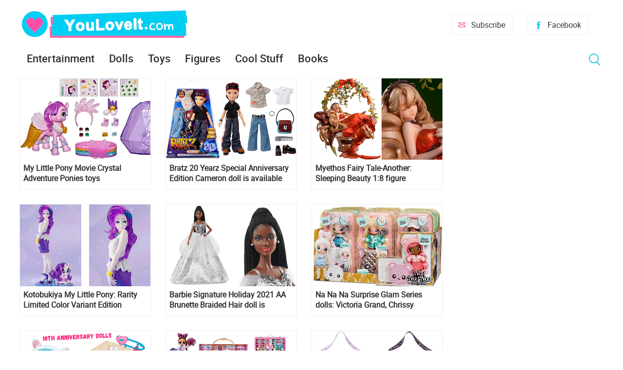

--- FILE ---
content_type: text/html; charset=utf-8
request_url: https://www.youloveit.com/page/123/
body_size: 7644
content:
<!DOCTYPE html>
<html lang="en">
<head>
<meta charset="utf-8">
<title>YouLoveIt.com - Page 123</title>
<meta name="description" content="YouLoveIt.com is an entertainment website about new fashion and collector dolls and toys, books, popular animated tv shows, movie news and cool stuff. Newest and most interesting content every day. - Page 123">
<meta name="keywords" content="dolls, toys, new dolls and toys, animated tv shows, animated movies news, disney animated movies news, disney princess, barbie, quizzes, diy, cute, girls fashion, lol surprise, disney, girls entertainment, entertainment site, site for kids, funny, cool site">
<link rel="search" type="application/opensearchdescription+xml" href="https://www.youloveit.com/index.php?do=opensearch" title="YouLoveIt.com">
<link rel="canonical" href="https://www.youloveit.com/page/123/">
<link rel="alternate" type="application/rss+xml" title="YouLoveIt.com" href="https://www.youloveit.com/rss.xml">

<script src="/engine/classes/min/index.php?g=general&amp;v=88b4b"></script>
<script src="/engine/classes/min/index.php?f=engine/classes/js/jqueryui.js,engine/classes/js/dle_js.js&amp;v=88b4b" defer></script>
<meta name="viewport" content="width=device-width; initial-scale=1.0">
<meta name="apple-mobile-web-app-capable" content="yes">
<meta name="apple-mobile-web-app-status-bar-style" content="default">
<link rel="shortcut icon" href="/templates/New/images/favicon.ico" type="image/x-icon" />
<link rel="icon" type="image/png" href="/templates/New/images/favicon-16.png" sizes="16x16">
<link rel="icon" type="image/png" href="/templates/New/images/favicon-32.png" sizes="32x32">
<link rel="icon" type="image/png" href="/templates/New/images/favicon-48.png" sizes="48x48">
<link rel="icon" type="image/png" href="/templates/New/images/favicon-96.png" sizes="96x96">
<link rel="icon" type="image/png" href="/templates/New/images/favicon-128.png" sizes="128x128">
<link rel="icon" type="image/png" href="/templates/New/images/favicon-196.png" sizes="196x196">
<link rel="apple-touch-icon" sizes="57x57" href="/templates/New/images/57x57.png">
<link rel="apple-touch-icon" sizes="60x60" href="/templates/New/images/60x60.png">
<link rel="apple-touch-icon" sizes="72x72" href="/templates/New/images/72x72.png">
<link rel="apple-touch-icon" sizes="76x76" href="/templates/New/images/76x76.png">
<link rel="apple-touch-icon" sizes="114x114" href="/templates/New/images/114x114.png">
<link rel="apple-touch-icon" sizes="120x120" href="/templates/New/images/120x120.png">
<link rel="apple-touch-icon" sizes="144x144" href="/templates/New/images/144x144.png">
<link rel="apple-touch-icon" sizes="152x152" href="/templates/New/images/152x152.png">
<link rel="apple-touch-icon" sizes="180x180" href="/templates/New/images/180x180.png">
<link media="screen" href="/templates/New/css/style5.css"  rel="stylesheet" />
<link media="screen" href="/templates/New/css/engine.css"  rel="stylesheet" />
<link media="screen" href="/templates/New/css/adaptive5.css"  rel="stylesheet" />
<script type="text/javascript" src="/templates/New/js/libs2.js"></script>
</head>
<body>
<script>
<!--
var dle_root       = '/';
var dle_admin      = '';
var dle_login_hash = '34117f9386a01573ed64d04461004bc0981c516d';
var dle_group      = 5;
var dle_skin       = 'New';
var dle_wysiwyg    = '0';
var quick_wysiwyg  = '0';
var dle_min_search = '3';
var dle_act_lang   = ["Yes", "No", "Enter", "Cancel", "Save", "Delete", "Loading. Please, wait..."];
var menu_short     = 'Quick edit';
var menu_full      = 'Full edit';
var menu_profile   = 'View profile';
var menu_send      = 'Send message';
var menu_uedit     = 'Admin Center';
var dle_info       = 'Information';
var dle_confirm    = 'Confirm';
var dle_prompt     = 'Enter the information';
var dle_req_field  = 'Please fill in all the required fields';
var dle_del_agree  = 'Are you sure you want to delete it? This action cannot be undone';
var dle_spam_agree = 'Are you sure you want to mark the user as a spammer? This will remove all his comments';
var dle_c_title    = 'Send a complaint';
var dle_complaint  = 'Enter the text of your complaint to the Administration:';
var dle_mail       = 'Your e-mail:';
var dle_big_text   = 'Highlighted section of text is too large.';
var dle_orfo_title = 'Enter a comment to the detected error on the page for Administration ';
var dle_p_send     = 'Send';
var dle_p_send_ok  = 'Notification has been sent successfully ';
var dle_save_ok    = 'Changes are saved successfully. Refresh the page?';
var dle_reply_title= 'Reply to the comment';
var dle_tree_comm  = '0';
var dle_del_news   = 'Delete article';
var dle_sub_agree  = 'Do you really want to subscribe to this article’s comments?';
var dle_captcha_type  = '1';
var DLEPlayerLang     = {prev: 'Previous',next: 'Next',play: 'Play',pause: 'Pause',mute: 'Mute', unmute: 'Unmute', settings: 'Settings', enterFullscreen: 'Enable full screen mode', exitFullscreen: 'Disable full screen mode', speed: 'Speed', normal: 'Normal', quality: 'Quality', pip: 'PiP mode'};
var allow_dle_delete_news   = false;

//-->
</script>
<section class="container wrap">
	<header class="header">
		<div class="logo">
			<a href="/"><img src="/templates/New/images/logo.png" alt="YouLoveIt.com" /></a>
		</div>
		<div class="header_right">
			<button class="search_btnm"></button>							
			<a class="favlink" href="https://www.facebook.com/youloveitcom" target="_blank" title="Facebook">Facebook</a>
			<a class="addlink" href="/newsletters.html" title="Subscribe">Subscribe</a>
			<a class="nav_btn" href="" title="Menu"></a>
		</div>
	</header>
	<nav class="nav">
		<ul class="main_nav">
			<li class="drop">
			<a href="/entertainment/">Entertainment</a>
			<ul class="sub_nav">
			<li><a href="/cartoons/">Animation news</a></li>
			<li><a href="/movies/">Movie news</a></li>
			</ul>
			</li>
			<li class="drop">
			<a href="/dolls/">Dolls</a>
			<ul class="sub_nav">
			<li><a href="/dolls/barbie/">Barbie</a></li>
			<li><a href="/dolls/bratz/">Bratz</a></li>
			<li><a href="/dolls/lol-omg/">LOL OMG</a></li>
			<li><a href="/dolls/lol-surprise/">LOL Surprise</a></li>
			<li><a href="/dolls/monster-high/">Monster High</a></li>
			<li><a href="/dolls/rainbow-high/">Rainbow High</a></li>
			</ul>
			</li>
			<li><a href="/toys/">Toys</a></li>
			<li><a href="/figures/">Figures</a></li>
			<li><a href="/cool-stuff/">Cool Stuff</a></li>
			<li><a href="/books/">Books</a></li>
		</ul>
		<button class="search_btn"></button>
		<div class="searchblock">
			<form method="post" action="">
				<input type="hidden" name="subaction" value="search" />
				<input type="hidden" name="do" value="search" />
				<input id="story" name="story" type="text" value="" onfocus='if (this.value == "Search") { this.value=""; }' onblur='if (this.value == "") { this.value="Search"; }' class="searchform" />
				<input type="submit" class="searchbt" title="Find" value="Find" />
			</form>
		</div>
	</nav>
	<section class="content cf">
		<section class="left">
			
			
			<div class="wblock col-3 cf"><div id='dle-content'><article class="shortstory cf">
	<div class="post-inner">
		<a href="https://www.youloveit.com/toys/2053-my-little-pony-movie-crystal-adventure-ponies-toys.html"><img src="/uploads/posts/2021-06/1624647671_youloveit_com_pony_movie_2021_crystal_adventures011.jpg" alt="My Little Pony Movie Crystal Adventure Ponies toys" title="My Little Pony Movie Crystal Adventure Ponies toys"></a>
		<div class="short-data">
			<a href="https://www.youloveit.com/toys/2053-my-little-pony-movie-crystal-adventure-ponies-toys.html" class="short-title">My Little Pony Movie Crystal Adventure Ponies toys</a>
		</div>
	</div>
</article><article class="shortstory cf">
	<div class="post-inner">
		<a href="https://www.youloveit.com/dolls/2106-bratz-20-yearz-special-anniversary-edition-cameron-doll-is-available-now.html"><img src="/uploads/posts/2021-07/1627209272_youloveit_com_bratz_cameron_doll_20_years_new.jpg" alt="Bratz 20 Yearz Special Anniversary Edition Cameron doll is available now" title="Bratz 20 Yearz Special Anniversary Edition Cameron doll is available now"></a>
		<div class="short-data">
			<a href="https://www.youloveit.com/dolls/2106-bratz-20-yearz-special-anniversary-edition-cameron-doll-is-available-now.html" class="short-title">Bratz 20 Yearz Special Anniversary Edition Cameron doll is available now</a>
		</div>
	</div>
</article><article class="shortstory cf">
	<div class="post-inner">
		<a href="https://www.youloveit.com/toys/2101-myethos-fairy-tale-another-sleeping-beauty-18-figure.html"><img src="/uploads/posts/2021-07/1627048554_youloveit_com_myethos_fairy_tale_another_sleeping_beauty_figure110.jpg" alt="Myethos Fairy Tale-Another: Sleeping Beauty 1:8 figure" title="Myethos Fairy Tale-Another: Sleeping Beauty 1:8 figure"></a>
		<div class="short-data">
			<a href="https://www.youloveit.com/toys/2101-myethos-fairy-tale-another-sleeping-beauty-18-figure.html" class="short-title">Myethos Fairy Tale-Another: Sleeping Beauty 1:8 figure</a>
		</div>
	</div>
</article><article class="shortstory cf">
	<div class="post-inner">
		<a href="https://www.youloveit.com/toys/2102-kotobukiya-my-little-pony-rarity-limited-color-variant-edition.html"><img src="/uploads/posts/2021-07/1627052087_youloveit_com_kotobukiya_my_little_pony_rarity_limited_edition13.jpg" alt="Kotobukiya My Little Pony: Rarity Limited Color Variant Edition" title="Kotobukiya My Little Pony: Rarity Limited Color Variant Edition"></a>
		<div class="short-data">
			<a href="https://www.youloveit.com/toys/2102-kotobukiya-my-little-pony-rarity-limited-color-variant-edition.html" class="short-title">Kotobukiya My Little Pony: Rarity Limited Color Variant Edition</a>
		</div>
	</div>
</article><article class="shortstory cf">
	<div class="post-inner">
		<a href="https://www.youloveit.com/dolls/2100-barbie-signature-holiday-2021-aa-brunette-braided-hair-doll-is-available-now.html"><img src="/uploads/posts/2021-07/1626978523_youloveit_com_barbie_holiday_2021_doll_aa_new.jpg" alt="Barbie Signature Holiday 2021 AA Brunette Braided Hair doll is available now" title="Barbie Signature Holiday 2021 AA Brunette Braided Hair doll is available now"></a>
		<div class="short-data">
			<a href="https://www.youloveit.com/dolls/2100-barbie-signature-holiday-2021-aa-brunette-braided-hair-doll-is-available-now.html" class="short-title">Barbie Signature Holiday 2021 AA Brunette Braided Hair doll is available now</a>
		</div>
	</div>
</article><article class="shortstory cf">
	<div class="post-inner">
		<a href="https://www.youloveit.com/dolls/1853-na-na-na-surprise-metallic-series-dolls-victoria-grand-chrissy-diamond-alice-hops-maxwell-dane-cali-grizzly-and-ari-prism.html"><img src="/uploads/posts/2021-06/1622829731_youloveit_com_nananasurprise_glam_series2.jpg" alt="Na Na Na Surprise Glam Series dolls: Victoria Grand, Chrissy Diamond, Alice Hops, Maxwell Dane, Cali Grizzly and Ari Prism" title="Na Na Na Surprise Glam Series dolls: Victoria Grand, Chrissy Diamond, Alice Hops, Maxwell Dane, Cali Grizzly and Ari Prism"></a>
		<div class="short-data">
			<a href="https://www.youloveit.com/dolls/1853-na-na-na-surprise-metallic-series-dolls-victoria-grand-chrissy-diamond-alice-hops-maxwell-dane-cali-grizzly-and-ari-prism.html" class="short-title">Na Na Na Surprise Glam Series dolls: Victoria Grand, Chrissy Diamond, Alice Hops, Maxwell Dane, Cali Grizzly and Ari Prism</a>
		</div>
	</div>
</article><article class="shortstory cf">
	<div class="post-inner">
		<a href="https://www.youloveit.com/dolls/1769-new-lalaloopsy-littles-2021-dolls.html"><img src="/uploads/posts/2021-07/1626865705_youloveit_com_lalaloopsy_littles_10th_anniversary_dolls014.jpg" alt="New Lalaloopsy Littles 10th anniversary 2021 Dolls" title="New Lalaloopsy Littles 10th anniversary 2021 Dolls"></a>
		<div class="short-data">
			<a href="https://www.youloveit.com/dolls/1769-new-lalaloopsy-littles-2021-dolls.html" class="short-title">New Lalaloopsy Littles 10th anniversary 2021 Dolls</a>
		</div>
	</div>
</article><article class="shortstory cf">
	<div class="post-inner">
		<a href="https://www.youloveit.com/dolls/2093-huge-lol-omg-and-lol-surprise-release-lol-omg-sports-moonlight-bb-and-sunshine-gurl-single-remix-dolls-mini-shops-playset-all-star-sports-ultimate-collection-and-more.html"><img src="/uploads/posts/2021-07/1626771841_youloveit_com_lol_surprise_lol_omg_newest_releases.jpg" alt="Huge LOL OMG and LOL Surprise release: LOL OMG Sports, Moonlight B.B. and Sunshine Gurl, single Remix dolls, Mini Shops Playset, All Star Sports Ultimate Collection and more!" title="Huge LOL OMG and LOL Surprise release: LOL OMG Sports, Moonlight B.B. and Sunshine Gurl, single Remix dolls, Mini Shops Playset, All Star Sports Ultimate Collection and more!"></a>
		<div class="short-data">
			<a href="https://www.youloveit.com/dolls/2093-huge-lol-omg-and-lol-surprise-release-lol-omg-sports-moonlight-bb-and-sunshine-gurl-single-remix-dolls-mini-shops-playset-all-star-sports-ultimate-collection-and-more.html" class="short-title">Huge LOL OMG and LOL Surprise release: LOL OMG Sports, Moonlight B.B. and Sunshine Gurl, single Remix dolls, Mini Shops Playset, All Star Sports Ultimate Collection and more!</a>
		</div>
	</div>
</article><article class="shortstory cf">
	<div class="post-inner">
		<a href="https://www.youloveit.com/toys/2097-lol-surprise-big-pets-re-release-2021-hop-hop-neon-kitty-dj-k9.html"><img src="/uploads/posts/2021-07/1626864147_youloveit_com_lol_surprise_big_pets_2021.jpg" alt="LOL Surprise Big Pets re-release 2021: Hop Hop, Neon Kitty, DJ K.9" title="LOL Surprise Big Pets re-release 2021: Hop Hop, Neon Kitty, DJ K.9"></a>
		<div class="short-data">
			<a href="https://www.youloveit.com/toys/2097-lol-surprise-big-pets-re-release-2021-hop-hop-neon-kitty-dj-k9.html" class="short-title">LOL Surprise Big Pets re-release 2021: Hop Hop, Neon Kitty, DJ K.9</a>
		</div>
	</div>
</article><article class="shortstory cf">
	<div class="post-inner">
		<a href="https://www.youloveit.com/dolls/2096-lol-surprise-3-in-1-party-cruiser-cyber-truck.html"><img src="/uploads/posts/2021-07/1626804387_youloveit_com_lol_surprise_party_cruiser_new.jpg" alt="LOL Surprise 3-in-1 Party Cruiser &quot;Cyber Truck&quot;" title="LOL Surprise 3-in-1 Party Cruiser &quot;Cyber Truck&quot;"></a>
		<div class="short-data">
			<a href="https://www.youloveit.com/dolls/2096-lol-surprise-3-in-1-party-cruiser-cyber-truck.html" class="short-title">LOL Surprise 3-in-1 Party Cruiser &quot;Cyber Truck&quot;</a>
		</div>
	</div>
</article><article class="shortstory cf">
	<div class="post-inner">
		<a href="https://www.youloveit.com/dolls/1835-lol-omg-sports-dolls-gymnastics-and-cheer.html"><img src="/uploads/posts/2021-07/1626768750_1626427788_youloveit_com_lol_omg_all_star_bbs_dolls2.jpg" alt="LOL OMG All Star BBs Sports dolls: Vault Queen and Cheer Diva" title="LOL OMG All Star BBs Sports dolls: Vault Queen and Cheer Diva"></a>
		<div class="short-data">
			<a href="https://www.youloveit.com/dolls/1835-lol-omg-sports-dolls-gymnastics-and-cheer.html" class="short-title">LOL OMG All Star BBs Sports dolls: Vault Queen and Cheer Diva</a>
		</div>
	</div>
</article><article class="shortstory cf">
	<div class="post-inner">
		<a href="https://www.youloveit.com/dolls/1670-lol-omg-series-5-dolls.html"><img src="/uploads/posts/2021-07/1626768082_1626694310_youloveit_com_lol_omg_moonlight_bb_sunshine_gurl_dolls12.jpg" alt="LOL OMG Series 4.5 dolls Moonlight B.B. and Sunshine Gurl  - big sisters Dawn and Dusk" title="LOL OMG Series 4.5 dolls Moonlight B.B. and Sunshine Gurl  - big sisters Dawn and Dusk"></a>
		<div class="short-data">
			<a href="https://www.youloveit.com/dolls/1670-lol-omg-series-5-dolls.html" class="short-title">LOL OMG Series 4.5 dolls Moonlight B.B. and Sunshine Gurl  - big sisters Dawn and Dusk</a>
		</div>
	</div>
</article><article class="shortstory cf">
	<div class="post-inner">
		<a href="https://www.youloveit.com/dolls/2094-lol-surprise-glitter-series-3-pack-sets.html"><img src="/uploads/posts/2021-07/1626800016_youloveit_com_lol_surprise_glitter_3_packs.jpg" alt="LOL Surprise Glitter Series  3 pack sets" title="LOL Surprise Glitter Series  3 pack sets"></a>
		<div class="short-data">
			<a href="https://www.youloveit.com/dolls/2094-lol-surprise-glitter-series-3-pack-sets.html" class="short-title">LOL Surprise Glitter Series  3 pack sets</a>
		</div>
	</div>
</article><article class="shortstory cf">
	<div class="post-inner">
		<a href="https://www.youloveit.com/dolls/1667-kitten-catfe-purrista-series-4-dolls.html"><img src="/uploads/posts/2020-12/1607702783_youloveit_com_kitten_catfe_purrista_series_4_1.jpg" alt="Kitten Catfe Purrista series 4 dolls" title="Kitten Catfe Purrista series 4 dolls"></a>
		<div class="short-data">
			<a href="https://www.youloveit.com/dolls/1667-kitten-catfe-purrista-series-4-dolls.html" class="short-title">Kitten Catfe Purrista series 4 dolls</a>
		</div>
	</div>
</article><article class="shortstory cf">
	<div class="post-inner">
		<a href="https://www.youloveit.com/dolls/2075-lol-omg-music-remix-rock-single-release-dolls-metal-chick-bhad-gurl-ferocious-frame-queen.html"><img src="/uploads/posts/2021-07/1625685321_youloveit_com_lol_omg_music_remix_rock_single_dolls111.jpg" alt="LOL OMG Music Remix Rock single release dolls: Metal Chick, Bhad Gurl, Ferocious, Frame Queen" title="LOL OMG Music Remix Rock single release dolls: Metal Chick, Bhad Gurl, Ferocious, Frame Queen"></a>
		<div class="short-data">
			<a href="https://www.youloveit.com/dolls/2075-lol-omg-music-remix-rock-single-release-dolls-metal-chick-bhad-gurl-ferocious-frame-queen.html" class="short-title">LOL OMG Music Remix Rock single release dolls: Metal Chick, Bhad Gurl, Ferocious, Frame Queen</a>
		</div>
	</div>
</article><article class="shortstory cf">
	<div class="post-inner">
		<a href="https://www.youloveit.com/dolls/1878-lol-surprise-all-stars-bbs-ultimate-collection.html"><img src="/uploads/posts/2021-07/1626428809_youloveit_com_lol_surprise_all_star_bbs_ultimate_surprice_baseball_dolls.jpg" alt="LOL Surprise All Stars BBS Ultimate Collection" title="LOL Surprise All Stars BBS Ultimate Collection"></a>
		<div class="short-data">
			<a href="https://www.youloveit.com/dolls/1878-lol-surprise-all-stars-bbs-ultimate-collection.html" class="short-title">LOL Surprise All Stars BBS Ultimate Collection</a>
		</div>
	</div>
</article><article class="shortstory cf">
	<div class="post-inner">
		<a href="https://www.youloveit.com/dolls/1879-lol-surprise-mini-shops-playset.html"><img src="/uploads/posts/2021-07/1626123891_youloveit_com_lol_surprise_mini_shops_playset44.jpg" alt="LOL Surprise Mini Shops Playset" title="LOL Surprise Mini Shops Playset"></a>
		<div class="short-data">
			<a href="https://www.youloveit.com/dolls/1879-lol-surprise-mini-shops-playset.html" class="short-title">LOL Surprise Mini Shops Playset</a>
		</div>
	</div>
</article><article class="shortstory cf">
	<div class="post-inner">
		<a href="https://www.youloveit.com/toys/2092-new-silver-pink-lol-surprise-omg-glamper-2021.html"><img src="/uploads/posts/2021-07/1626770121_youloveit_com_lol_omg_glamper_2021_new05_1.jpg" alt="New silver pink LOL Surprise OMG Glamper 2021" title="New silver pink LOL Surprise OMG Glamper 2021"></a>
		<div class="short-data">
			<a href="https://www.youloveit.com/toys/2092-new-silver-pink-lol-surprise-omg-glamper-2021.html" class="short-title">New silver pink LOL Surprise OMG Glamper 2021</a>
		</div>
	</div>
</article><article class="shortstory cf">
	<div class="post-inner">
		<a href="https://www.youloveit.com/dolls/2083-na-na-na-surprise-glam-series-chrissy-diamond-doll-is-available-now.html"><img src="/uploads/posts/2021-07/1626691055_youloveit_com_ari_prism_2.jpg" alt="Na Na Na Surprise Glam series Chrissy Diamond, Victoria Grand and Ari Prism dolls are available now" title="Na Na Na Surprise Glam series Chrissy Diamond, Victoria Grand and Ari Prism dolls are available now"></a>
		<div class="short-data">
			<a href="https://www.youloveit.com/dolls/2083-na-na-na-surprise-glam-series-chrissy-diamond-doll-is-available-now.html" class="short-title">Na Na Na Surprise Glam series Chrissy Diamond, Victoria Grand and Ari Prism dolls are available now</a>
		</div>
	</div>
</article><article class="shortstory cf">
	<div class="post-inner">
		<a href="https://www.youloveit.com/dolls/2054-disney-limited-edition-esmeralda-25-annivery-doll.html"><img src="/uploads/posts/2021-06/1624804876_youloveit_com_disney_esmeralda_limited_edition_doll_2021_new013.jpg" alt="Disney Limited Edition Esmeralda 25 annivery doll" title="Disney Limited Edition Esmeralda 25 annivery doll"></a>
		<div class="short-data">
			<a href="https://www.youloveit.com/dolls/2054-disney-limited-edition-esmeralda-25-annivery-doll.html" class="short-title">Disney Limited Edition Esmeralda 25 annivery doll</a>
		</div>
	</div>
</article><article class="shortstory cf">
	<div class="post-inner">
		<a href="https://www.youloveit.com/entertainment/2088-disney-mirrorverse-new-game-and-new-amazing-designs-for-disney-characters.html"><img src="/uploads/posts/2021-07/1626614118_youloveit_com_disney_mirrorverse_characters_images017.jpg" alt="Disney Mirrorverse - new game and new amazing designs for Disney characters!" title="Disney Mirrorverse - new game and new amazing designs for Disney characters!"></a>
		<div class="short-data">
			<a href="https://www.youloveit.com/entertainment/2088-disney-mirrorverse-new-game-and-new-amazing-designs-for-disney-characters.html" class="short-title">Disney Mirrorverse - new game and new amazing designs for Disney characters!</a>
		</div>
	</div>
</article><article class="shortstory cf">
	<div class="post-inner">
		<a href="https://www.youloveit.com/toys/2086-bandai-spirits-ichibansho-princess-serenity-princess-collection-figure.html"><img src="/uploads/posts/2021-07/1626522476_youloveit_com_bandai_ichibansho_princess_serenity_princess_collection011.jpg" alt="Bandai Spirits Ichibansho Princess Serenity (Princess Collection) figure" title="Bandai Spirits Ichibansho Princess Serenity (Princess Collection) figure"></a>
		<div class="short-data">
			<a href="https://www.youloveit.com/toys/2086-bandai-spirits-ichibansho-princess-serenity-princess-collection-figure.html" class="short-title">Bandai Spirits Ichibansho Princess Serenity (Princess Collection) figure</a>
		</div>
	</div>
</article><article class="shortstory cf">
	<div class="post-inner">
		<a href="https://www.youloveit.com/toys/2085-vip-pets-color-boost-toys.html"><img src="/uploads/posts/2021-07/1626519200_youloveit_com_vip_pets_color_boost.jpg" alt="VIP Pets Color Boost toys" title="VIP Pets Color Boost toys"></a>
		<div class="short-data">
			<a href="https://www.youloveit.com/toys/2085-vip-pets-color-boost-toys.html" class="short-title">VIP Pets Color Boost toys</a>
		</div>
	</div>
</article><article class="shortstory cf">
	<div class="post-inner">
		<a href="https://www.youloveit.com/cartoons/2084-bella-is-back-in-first-episode-of-rainbow-high-season-2-animated-series.html"><img src="/uploads/posts/2021-07/1626452268_youloveit_com_rainbow_high_animated_series_season_2_episode1.jpg" alt="Bella is back in first episode of Rainbow High Season 2 animated series!" title="Bella is back in first episode of Rainbow High Season 2 animated series!"></a>
		<div class="short-data">
			<a href="https://www.youloveit.com/cartoons/2084-bella-is-back-in-first-episode-of-rainbow-high-season-2-animated-series.html" class="short-title">Bella is back in first episode of Rainbow High Season 2 animated series!</a>
		</div>
	</div>
</article><div class="navigation-holder basecont ignore-select">
    <div class="navigation">
        <b class="prev"><a href="https://www.youloveit.com/page/122/">&#60; Previous</a></b><a href="https://www.youloveit.com/">1</a> <span class="nav_ext">...</span> <a href="https://www.youloveit.com/page/119/">119</a> <a href="https://www.youloveit.com/page/120/">120</a> <a href="https://www.youloveit.com/page/121/">121</a> <a href="https://www.youloveit.com/page/122/">122</a> <span>123</span> <a href="https://www.youloveit.com/page/124/">124</a> <a href="https://www.youloveit.com/page/125/">125</a> <a href="https://www.youloveit.com/page/126/">126</a> <a href="https://www.youloveit.com/page/127/">127</a> <span class="nav_ext">...</span> <a href="https://www.youloveit.com/page/205/">205</a><b class="next"><a href="https://www.youloveit.com/page/124/">Next &#62;</a></b>
    </div>
</div></div></div>
			
			
			
			
			
			
				
		</section>
		<aside class="right">
			
			<section class="side_rek2"></section>
			
			<section class="side_rek2"></section>
		</aside>
	</section>
	<footer class="footer">
			<section class="content cf">
	</section>
		<div class="about">
			
			Tags: <span class="clouds_medium"><a href="https://www.youloveit.com/tags/Barbie/" title="Publication found: 684">Barbie</a></span> <span class="clouds_small"><a href="https://www.youloveit.com/tags/Barbie%20dolls/" title="Publication found: 408">Barbie dolls</a></span> <span class="clouds_xsmall"><a href="https://www.youloveit.com/tags/Barbie%20Signature/" title="Publication found: 139">Barbie Signature</a></span> <span class="clouds_xsmall"><a href="https://www.youloveit.com/tags/Bratz/" title="Publication found: 90">Bratz</a></span> <span class="clouds_xsmall"><a href="https://www.youloveit.com/tags/Disney/" title="Publication found: 184">Disney</a></span> <span class="clouds_xsmall"><a href="https://www.youloveit.com/tags/Disney%20dolls/" title="Publication found: 99">Disney dolls</a></span> <span class="clouds_xsmall"><a href="https://www.youloveit.com/tags/Disney%20Princess/" title="Publication found: 231">Disney Princess</a></span> <span class="clouds_xlarge"><a href="https://www.youloveit.com/tags/Dolls/" title="Publication found: 989">Dolls</a></span> <span class="clouds_xsmall"><a href="https://www.youloveit.com/tags/Elsa%20Frozen%202/" title="Publication found: 100">Elsa Frozen 2</a></span> <span class="clouds_xsmall"><a href="https://www.youloveit.com/tags/Frozen%202/" title="Publication found: 154">Frozen 2</a></span> <span class="clouds_xsmall"><a href="https://www.youloveit.com/tags/Funko%20Pop/" title="Publication found: 115">Funko Pop</a></span> <span class="clouds_xsmall"><a href="https://www.youloveit.com/tags/Harry%20Potter/" title="Publication found: 104">Harry Potter</a></span> <span class="clouds_xsmall"><a href="https://www.youloveit.com/tags/LOL%20OMG/" title="Publication found: 125">LOL OMG</a></span> <span class="clouds_xsmall"><a href="https://www.youloveit.com/tags/LOL%20Surprise/" title="Publication found: 300">LOL Surprise</a></span> <span class="clouds_xsmall"><a href="https://www.youloveit.com/tags/LOL%20Surprise%20Toys/" title="Publication found: 216">LOL Surprise Toys</a></span> <span class="clouds_xsmall"><a href="https://www.youloveit.com/tags/Mini%20toys/" title="Publication found: 100">Mini toys</a></span> <span class="clouds_xsmall"><a href="https://www.youloveit.com/tags/Miraculous/" title="Publication found: 109">Miraculous</a></span> <span class="clouds_xsmall"><a href="https://www.youloveit.com/tags/Miraculous%20Ladybug/" title="Publication found: 184">Miraculous Ladybug</a></span> <span class="clouds_xsmall"><a href="https://www.youloveit.com/tags/Miraculous%20Ladybug%20and%20Cat%20Noir/" title="Publication found: 97">Miraculous Ladybug and Cat Noir</a></span> <span class="clouds_xsmall"><a href="https://www.youloveit.com/tags/Monster%20High/" title="Publication found: 255">Monster High</a></span> <span class="clouds_xsmall"><a href="https://www.youloveit.com/tags/Monster%20High%20dolls/" title="Publication found: 108">Monster High dolls</a></span> <span class="clouds_xsmall"><a href="https://www.youloveit.com/tags/My%20Little%20Pony/" title="Publication found: 141">My Little Pony</a></span> <span class="clouds_small"><a href="https://www.youloveit.com/tags/New%20Barbie%20dolls/" title="Publication found: 370">New Barbie dolls</a></span> <span class="clouds_small"><a href="https://www.youloveit.com/tags/New%20dolls/" title="Publication found: 483">New dolls</a></span> <span class="clouds_xsmall"><a href="https://www.youloveit.com/tags/New%20LOL%20Surprise/" title="Publication found: 179">New LOL Surprise</a></span> <span class="clouds_xsmall"><a href="https://www.youloveit.com/tags/New%20Monster%20High%20dolls/" title="Publication found: 107">New Monster High dolls</a></span> <span class="clouds_xsmall"><a href="https://www.youloveit.com/tags/Rainbow%20High/" title="Publication found: 177">Rainbow High</a></span> <span class="clouds_xsmall"><a href="https://www.youloveit.com/tags/Toys/" title="Publication found: 187">Toys</a></span> <span class="clouds_xsmall"><a href="https://www.youloveit.com/tags/Winx/" title="Publication found: 91">Winx</a></span> <span class="clouds_xsmall"><a href="https://www.youloveit.com/tags/Winx%20Club/" title="Publication found: 113">Winx Club</a></span><div class="tags_more"><a href="https://www.youloveit.com/tags/">Show all tags</a></div>
		</div>
		© 2017-2024 YouLoveIt.com. All rights reserved.
		<div class="footer_links">
			<ul>
				<li><a href="/index.php?do=feedback">Feedback</a></li><li><a href="/newsletters.html">Newsletters</a></li><li><a href="https://www.facebook.com/youloveitcom" target="_blank">Facebook</a></li><li><a href="https://www.youtube.com/channel/UCTCkLWASnl3Twe6UUAeYckQ" target="_blank">YouTube</a></li>
			</ul>
		</div>
		<div class="footer_links">
		<ul>
		<li><div title="YouLoveIt.com is a participant in the Amazon Services LLC Associates Program, an affiliate advertising program designed to provide a means for sites to earn advertising fees by advertising and linking to products on Amazon.com. Amazon and the Amazon logo are trademarks of Amazon.com, Inc, or its affiliates.">As an Amazon Associate YouLoveIt.com earn from qualifying purchases.</div></li><li><a href="/privacy_policy.html">Privacy Policy</a></li>
		</ul>
		</div>
	</footer>
</section>
<div class="overlay_block"></div><div class="login_block">
    <div class="login_close">X</div>


    <h3>Registration</br>/Login</h3>
    <div class="social_login cf">
                        
                        
                        
                        
                        
                        
                  </div>

    <form method="post" action="" class="login_form">
        <input class="inp" type="text" name="login_name" id="login_name" placeholder="Login:" />
        <input class="inp" type="password" name="login_password" id="login_password" placeholder="Password" />

        <div><input class="ch_box_save" type="checkbox" name="login_not_save" id="login_not_save" value="1"/>

        <label class="not_save_label" for="login_not_save"><span></span>Not save login</label></div>

        <button class="enter-btn" onclick="submit();" type="submit" title="Login">Login</button>
        <input name="login" type="hidden" id="login" value="submit" />
        <div class="reg-link"><a href="https://www.youloveit.com/index.php?do=register" title="Registration">Registration</a>&nbsp&nbsp&nbsp<a href="https://www.youloveit.com/index.php?do=lostpassword">Forgot password?</a></div>
    </form>    

</div>
<div id="fb-root"></div>
<script type="text/javascript" >
   (function(m,e,t,r,i,k,a){m[i]=m[i]||function(){(m[i].a=m[i].a||[]).push(arguments)};
   m[i].l=1*new Date();k=e.createElement(t),a=e.getElementsByTagName(t)[0],k.async=1,k.src=r,a.parentNode.insertBefore(k,a)})
   (window, document, "script", "https://mc.yandex.ru/metrika/tag.js", "ym");

   ym(43387074, "init", {
        clickmap:true,
        trackLinks:true,
        accurateTrackBounce:true
   });
</script>
<noscript><div><img src="https://mc.yandex.ru/watch/43387074" style="position:absolute; left:-9999px;" alt="" /></div></noscript>
</body>
</html>